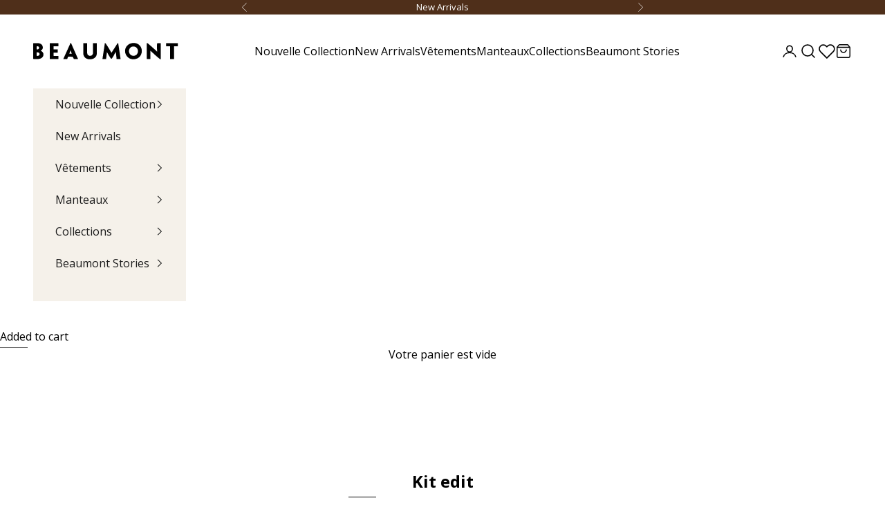

--- FILE ---
content_type: image/svg+xml
request_url: https://beaumont.eu/cdn/shop/files/Black.svg?v=1734016329&width=209
body_size: 778
content:
<svg xmlns="http://www.w3.org/2000/svg" fill="none" viewBox="0 0 209 24" height="24" width="209">
<g clip-path="url(#clip0_574_534)">
<path fill="black" d="M99.7176 23.5091L103.2 0.361791C103.908 0.243453 104.098 0.629792 104.456 1.10662C106.158 3.36375 108.008 6.61108 109.536 9.07878C110.627 10.8417 111.619 12.6742 112.683 14.4562L121.546 0.525376C121.788 0.351349 122.318 0.172102 122.391 0.574103L125.822 23.5073H120.079L119.033 13.5895C118.695 13.5147 118.699 13.694 118.558 13.8958C116.765 16.4784 115.538 19.9363 113.433 22.5188C113.053 22.9835 112.759 23.4151 112.07 23.074C111.76 22.9209 108.696 18.0098 108.276 17.2963L106.157 13.4138L104.937 23.5073H99.7158L99.7176 23.5091Z"></path>
<path fill="black" d="M135.627 3.73107C138.057 1.32603 141.984 -0.0522632 145.395 0.193114C161.091 1.31559 159.65 25.1833 142.964 23.8555C133.144 23.0741 128.647 10.6417 135.625 3.73281L135.627 3.73107ZM139.497 16.6195C140.516 17.7976 141.869 18.6678 143.477 18.8174C153.284 19.7276 153.303 4.38889 143.312 5.41217C138.103 5.94643 136.254 12.8657 139.496 16.6195H139.497Z"></path>
<path fill="black" d="M163.585 0.799024C163.599 0.717231 163.773 0.37962 163.877 0.353516L164.725 0.529282C168.837 4.07594 172.965 7.59302 176.903 11.3207C177.07 11.479 178.426 13.054 178.55 12.8921C178.577 12.4466 178.389 12.0359 178.37 11.5939C178.247 8.76944 178.054 3.81838 178.37 1.13664C178.4 0.882556 178.391 0.689387 178.64 0.536243H183.6V23.8558C182.952 23.9672 182.599 23.6922 182.126 23.3285C179.655 21.4299 176.908 18.9065 174.549 16.8095C172.598 15.0762 170.777 13.2036 168.807 11.4999V23.5077H163.848L163.587 23.2467V0.799024H163.585Z"></path>
<path fill="black" d="M77.6157 0.537598V14.1987C77.6157 14.5102 77.9272 16.2174 78.049 16.5498C78.9053 18.88 82.4885 19.5117 84.3906 18.1908C85.2781 17.5748 86.143 15.9529 86.143 14.8965V0.537598H91.5378V15.7649C91.5378 25.1067 76.4637 26.8469 72.964 19.1985C72.7273 18.6816 72.0469 16.4036 72.0469 15.9389V0.537598H77.6157Z"></path>
<path fill="black" d="M7.74418 0.537825C8.72917 0.654423 10.6087 1.31746 11.4388 1.89001C14.2737 3.84607 14.787 8.5065 11.9956 10.7062C11.7746 10.8802 10.4973 11.3658 10.7896 11.6738C14.6774 12.7388 15.9722 17.4671 13.5741 20.6379C10.6539 24.4978 4.66217 23.4832 0.435066 23.5093L0 23.2483V0.798865L0.26104 0.537825C2.62954 0.739696 5.43137 0.264603 7.74418 0.537825ZM5.04677 5.32355V9.32617C5.99173 9.97354 7.85208 9.34705 8.30629 8.23502C9.23385 5.96223 7.08114 4.2968 5.04677 5.32355ZM5.04677 13.9379V18.7236C6.03872 19.4458 8.402 18.6766 8.91538 17.5472C10.1266 14.8846 7.40135 13.4367 5.04677 13.9379Z"></path>
<path fill="black" d="M64.5642 23.5092H58.5603L56.9662 20.2306C55.0015 20.3524 52.633 19.973 50.7204 20.1923C50.4176 20.2271 50.3306 20.2045 50.1357 20.4777C49.6989 21.0885 49.3526 22.7592 48.9019 23.5075H43.333L53.8599 0L54.4011 0.174027L64.566 23.5092H64.5642ZM55.5149 15.8521C54.9371 14.4094 54.5455 12.8571 53.933 11.4301C53.8564 11.2508 53.8825 11.0054 53.6023 10.9793L52.0343 15.8521H55.5149Z"></path>
<path fill="black" d="M36.1977 5.06229H29.4106V9.58698H35.3275V14.0247L35.0665 14.2857H29.4106V18.7234L29.6717 18.9844H36.3717V23.5091H23.8418V0.537598H35.9366L36.1977 0.798638V5.06229Z"></path>
<path fill="black" d="M208.484 0.537598V5.06229H202.741V23.5091H197.172V5.32333L196.911 5.06229H191.255V0.537598H208.484Z"></path>
</g>
<defs>
<clipPath id="clip0_574_534">
<rect fill="white" height="24" width="208.484"></rect>
</clipPath>
</defs>
</svg>


--- FILE ---
content_type: application/javascript
request_url: https://static-utils.aov.ai/aov-util.min.js?v=1769869145019
body_size: 11720
content:
(()=>{"use strict";const e={DAWN:"Dawn",SENSE:"Sense",CRAFT:"Craft",REFRESH:"Refresh",STUDIO:"Studio",PUBLISHER:"Publisher",COLORBLOCK:"Colorblock",CRAVE:"Crave",ORIGIN:"Origin",SPOTLIGHT:"Spotlight",MINION:"Minion",SHRINE:"Shrine",SHRINE_PRO:"Shrine Pro",SHRINE_LITE:"Shrine Lite",BE_YOURS:"Be Yours",DISTRICT:"District",PRESTIGE:"Prestige",COMBINE:"Combine",ZALIFY:"Zalify",SYMMETRY:"Symmetry",BLOCKSHOP:"Blockshop",IMPACT:"Impact",WAREHOUSE:"Warehouse",FOCAL:"Focal",YUVA:"Yuva",PARALLAX:"Parallax",SHOPIWEB_PREMIUM:"Shopiweb Premium",BROADCAST:"Broadcast",IMPULSE:"Impulse",A_IMPULSE:"A Impulse",WOODSTOCK:"Woodstock",PALO_ALTO:"Palo Alto",CONCEPT:"Concept",DEBUTIFY:"Debutify",LOCAL:"Local",PRESTIGE_V10_2_0_O:"prestige-v10-2-0-O",VISION:"Vision",MOTION:"Motion",BIRKENSTOCK:"Birkenstock",KALLES:"Kalles",FLOW:"Flow",XTRA:"Xtra",JORDAN_LIBRARY:"Jordan's Library",SUMAMAO:"Sumamao",STORY_THEME:"Story Thème",MINIMOG_OS_2:"Minimog - OS 2.0",KRUUT_2020:"Kruut 2020",SHRINE_PRO_CAPS:"Shrine PRO",ELLA:"Ella",FASTOR:"Fastor",TURBO:"Turbo",BEAUTY:"Beauty",REFORMATION:"Reformation",GLOZIN:"Glozin",PIPELINE:"Pipeline",TOYO:"Toyo",SHRINE_LITE_CAPS:"Shrine LITE",ATLAS:"Atlas",BLUM:"Blum",ZENDROP:"Zendrop",STORY_THEME_2:"Story Theme",TRADE:"Trade",STILETTO:"Stiletto",ZEST:"Zest",ANHSTEINMMO_THEME:"AnhsteinMMO Theme",ECOMUS:"Ecomus",ANTHONY_WEBDEV:"@anthony.webdev",HORIZON:"Horizon",EURUS:"Eurus",LAUNCH_YOUR_STORE_BLOCKY:"LaunchYour.Store Blocky",NORTH:"North",SAVOR:"Savor",VESSEL:"Vessel",PITCH:"Pitch",DWELL:"Dwell",RITUAL:"Ritual",ATIELLER:"Atelier",TINKER:"Tinker",FABRIC:"Fabric",HERITAGE:"Heritage",HABITAT:"Habitat",DISTINCTIVE:"Distinctive",TASTE:"Taste",HIGHLEVEL_ECOM_BEAUTY:"HighLevel-eCom-Beauty",UMINO:"Umino",GECKO:"Gecko",STARTER:"2.0 Starter theme",ENTERPRISE:"Enterprise",PARADISE:"Paradise",AARAU:"Aarau",WONDER:"Wonder",ACENO_FASHION_HOME01:"aceno-fashion-home01",GALLERIA:"Galleria",SHOWTIME:"ShowTime",VIOLA:"Viola",REVIVE:"Revive",CANOPY:"Canopy",HYPER:"Hyper",APOLLO:"Apollo",BLUBOLT_THEME:"Blubolt Theme",ASCENT:"Ascent",AOLIE:"Aolie",SLEEK:"Sleek",HONGO:"Hongo",STRETCH:"Stretch",GLOOW:"Gloow",A_IMPACT:"A Impact",RISE:"Rise",SHRINE_PRO_R:"Shrine Pro®",SAVYO_X_VM_0_1:"Savyo x VM 0.1",CADIANT:"Cadiant",ROASELL:"Roasell",TINYBABIES:"Tinybabies",SHAPES:"Shapes",WHISK:"Whisk",MOLDING:"Molding",DROPMETA_SPEED:"DropmetaSPEED",SO_FRESH:"So Fresh",ADSCALIFY:"Adscalify",WILDENGROVE:"wildengrove",AURORA:"Aurora",FOLD_PREMIUM:"Fold Premium",AMBAZ:"Ambaz",LAMOUR_DU_SHOP:"Lamour du Shop",OTAKU_NA_VARA:"Otaku na Vara",SHELLA:"Shella",Release:"Release",PERSUVA:"Persuva",WPBINGO:"Wpbingo",PURITY:"Purity",OLIVIA:"Olivia",FORGE:"Forge",ECLIPSE:"Eclipse",REFINE:"Refine",SHRINE_THEME_3:"shrine-theme-3",BASELINE:"Baseline",ELEKTRIX:"Elektrix",ZENEX:"Zenex",MEGASTORE:"Megastore",MILANO:"Milano"},t=[e.IMPACT],r=[e.DAWN,e.FLOW,e.XTRA],a=[e.BE_YOURS,e.DISTRICT,e.COMBINE,e.BLOCKSHOP,e.SYMMETRY,e.WAREHOUSE,e.YUVA,e.PARALLAX,e.MINION,e.SHOPIWEB_PREMIUM,e.BROADCAST,e.WOODSTOCK,e.REFORMATION,e.GLOZIN],c=[e.HORIZON,e.SAVOR,e.VESSEL,e.PITCH,e.DWELL,e.RITUAL,e.ATIELLER,e.TINKER,e.FABRIC,e.HERITAGE],n=()=>!!window.refreshCart&&(window.refreshCart(),!0),o="icon",i="cartDrawer",l="cartLineItem",s="cartSubtotal",u="cartMini",m=(e,t)=>{(document.querySelectorAll(e)||[]).forEach(e=>{e.replaceWith(t.cloneNode(!0))})},d=()=>!!window.updateCartContents&&(window.updateCartContents(),!0),S=(e,t)=>{if(!e)return null;try{const r=(new DOMParser).parseFromString(e,"text/html").querySelector(`[id^="${t}-"]`);return r?r.id.replace(`${t}-`,""):null}catch{return null}},E=async()=>{if("function"!=typeof window.CustomEvent||"function"!=typeof document.dispatchEvent)return!1;const e=await fetch("/cart.js").then(e=>e.json());return document.dispatchEvent(new CustomEvent("theme:cart:change",{detail:{cart:e}})),document.dispatchEvent(new CustomEvent("theme:cart:reload")),!0},w=()=>!!window.SHTHelper?.forceUpdateCartStatus&&(window.SHTHelper.forceUpdateCartStatus(),!0),p="a[href='/cart']",h=".cart-section",b=".quick-cart__container",T=window.Shopify?.routes?.root,y="shopify-section-",I=()=>{const e=document.querySelector("cart-items-component");return e?.dataset?.sectionId||"header"},R=()=>{const e=Alpine.store("xMiniCart");if(e)return e.reLoad(),!0},C="#cartContent",f=".header__cart-count",A=(e,t=".shopify-section")=>{if(!e)return"";const r=(new DOMParser).parseFromString(e,"text/html").querySelector(t);return r?r.innerHTML:(console.warn(`Element with selector '${t}' not found in HTML`),"")},O=[{id:"cart-drawer",section:"cart-drawer",selector:"cart-drawer"},{id:"cart-icon-bubble",section:"cart-icon-bubble",selector:".shopify-section"}],L="#Cart-Drawer",_=".cart-count-bubble",M=(e,t)=>(new DOMParser).parseFromString(e[t],"text/html").querySelector("cart-drawer"===t?L:_),H=()=>!!window.blubolt?.cart?.getCartState&&(window.blubolt.cart.getCartState(),!0),q=()=>!!window?.Shopify?.getCart&&(window.Shopify.getCart(),!0),N=[{id:"cart-items",section:"cart-items",selector:".js-cart-contents"},{id:"cart-icon-bubble",section:"cart-icon-bubble",selector:".shopify-section"},{id:"cart-live-region-text",section:"cart-live-region-text",selector:".shopify-section"},{id:"cart-footer",section:"cart-footer",selector:".js-cart-footer-contents"},{id:"cart-drawer-icon-bubble",section:"cart-drawer-icon-bubble",selector:".shopify-section"}],D=e=>{if(e?.item_count)try{document.querySelectorAll(".cart-count").forEach(t=>t.innerHTML=t.classList.contains("cart-count-drawer")?`(${e.item_count})`:e.item_count);const t=document.querySelector("header-total-price");t&&t.updateTotal(e);const r=document.querySelector("free-ship-progress-bar");r&&r.init(e.items_subtotal_price)}catch(e){console.error("Error updating cart counters:",e)}},g=e=>new Promise(t=>setTimeout(t,e)),P=()=>(fetch("/cart.js").then(e=>e.json()).then(e=>{document.dispatchEvent(new CustomEvent("cart:changed",{detail:{cartData:e}}))}),!0),U="#Cart-Drawer",v=".cart-count-bubble",F=(e,t)=>(new DOMParser).parseFromString(e[t],"text/html").querySelector("cart-drawer"===t?U:v);function B(){return[T+"/cart"].includes(window.location.pathname)||window.location.pathname.includes("/cart")}const x={allSections:"main-cart-items,cart-live-region-text,cart-drawer,cart-icon-bubble",cartDrawer:"cart-drawer",cartItems:"main-cart-items",cartSubTotal:"cart-live-region-text",cartIcon:"cart-icon-bubble",cartDrawerReplaceElem:".drawer__inner",cartItemsReplaceElem:"#main-cart-items",cartSubtotalReplaceElem:".cart__footer .totals__total-value",cartIconReplaceElem:".cart-count-bubble"},Y={[e.DAWN]:x,[e.SENSE]:x,[e.CRAFT]:x,[e.REFRESH]:x,[e.STUDIO]:x,[e.PUBLISHER]:x,[e.COLORBLOCK]:x,[e.CRAVE]:x,[e.ORIGIN]:x,[e.SPOTLIGHT]:x,[e.MINION]:x,[e.SHRINE]:x,[e.SHRINE_PRO]:x,[e.SHRINE_LITE]:x,[e.JORDAN_LIBRARY]:x,[e.BEAUTY]:x,[e.ROASELL]:x,[e.OTAKU_NA_VARA]:x,[e.BE_YOURS]:{allSections:"mini-cart,cart-icon-bubble,main-cart-items,cart-live-region-text",cartDrawer:"mini-cart",cartItems:"main-cart-items",cartSubTotal:"cart-live-region-text",cartIcon:"cart-icon-bubble",cartDrawerReplaceElem:"form#cart",cartItemsReplaceElem:"#main-cart-items",cartSubtotalReplaceElem:".cart__footer .totals__subtotal-value",cartIconReplaceElem:"#cart-icon-bubble"},[e.DISTRICT]:{allSections:"cart-button,main-cart-items",cartDrawer:null,cartItems:"main-cart-items",cartSubTotal:"cart-button",cartIcon:"cart-button",cartDrawerReplaceElem:null,cartItemsReplaceElem:"form.cart-items__form",cartSubtotalReplaceElem:".subtotal .subtotal__price",cartIconReplaceElem:"#cart-button"},[e.PRESTIGE]:{allSections:"cart-drawer,main-cart,mini-cart",cartDrawer:"cart-drawer",cartItems:"main-cart",cartMini:"mini-cart",cartSubTotal:null,cartIcon:null,cartDrawerReplaceElem:"cart-drawer#cart-drawer",cartMiniReplaceElem:"#sidebar-cart",cartItemsReplaceElem:".shopify-section--main-cart",cartSubtotalReplaceElem:null,cartIconReplaceElem:null},[e.COMBINE]:{allSections:"header,main-cart,helper-cart",cartDrawer:"helper-cart",cartItems:"helper-cart",cartSubTotal:null,cartIcon:"header",cartDrawerReplaceElem:"#AjaxCartForm",cartItemsReplaceElem:"cart-form#AjaxCartForm",cartSubtotalReplaceElem:null,cartIconReplaceElem:".icon-button__label"},[e.PARALLAX]:{allSections:"cart-template,header",cartDrawer:"header",cartItems:"cart-template",cartSubTotal:null,cartIcon:"header",cartDrawerReplaceElem:"#cart ul",cartItemsReplaceElem:".shopify-section--cart-template",cartSubtotalReplaceElem:null,cartIconReplaceElem:"li.cart"},[e.ZALIFY]:{allSections:"main-cart,mini-cart,header",cartDrawer:"mini-cart",cartItems:"main-cart",cartSubTotal:null,cartIcon:"header",cartDrawerReplaceElem:".shopify-section--mini-cart",cartItemsReplaceElem:".shopify-section--main-cart",cartSubtotalReplaceElem:null,cartIconReplaceElem:"cart-count"},[e.SYMMETRY]:{allSections:"cart-drawer,main-cart,header",cartDrawer:"cart-drawer",cartItems:"main-cart",cartSubTotal:null,cartIcon:"header",cartDrawerReplaceElem:"cart-form",cartItemsReplaceElem:".page-section-spacing",cartSubtotalReplaceElem:null,cartIconReplaceElem:".cart-link__count"},[e.BLOCKSHOP]:{allSections:"cart-desktop,cart-drawer,cart,header",cartDrawer:"cart-drawer",cartItems:"cart",cartSubTotal:null,cartIcon:"header",cartDrawerReplaceElem:".cart--root",cartItemsReplaceElem:".section--cart",cartSubtotalReplaceElem:null,cartIconReplaceElem:"a.header--cart"},[e.IMPACT]:{allSections:"main-cart,cart-drawer,header",cartDrawer:"cart-drawer",cartItems:"main-cart",cartSubTotal:"cart-drawer",cartIcon:"header",cartDrawerReplaceElem:"cart-drawer",cartItemsReplaceElem:".shopify-section--main-cart .cart-order__summary",cartSubtotalReplaceElem:".cart-form__totals",cartIconReplaceElem:".header__cart-count"},[e.WAREHOUSE]:{allSections:"header,mini-cart,main-cart",cartDrawer:"header",cartItems:"main-cart",cartSubTotal:null,cartIcon:"header",cartDrawerReplaceElem:".mini-cart",cartItemsReplaceElem:'section[data-section-type="cart"]',cartSubtotalReplaceElem:null,cartIconReplaceElem:".header__cart-count"},[e.FOCAL]:{allSections:"main-cart,mini-cart,header",cartDrawer:"mini-cart",cartItems:"main-cart",cartSubTotal:null,cartIcon:"header",cartDrawerReplaceElem:".shopify-section--mini-cart",cartItemsReplaceElem:"section .container--medium",cartSubtotalReplaceElem:null,cartIconReplaceElem:".header__linklist .header__cart-count"},[e.YUVA]:{allSections:"main-cart,header",cartDrawer:"main-cart",cartItems:"main-cart",cartSubTotal:null,cartIcon:"header",cartDrawerReplaceElem:"body",cartItemsReplaceElem:".cart-section",cartSubtotalReplaceElem:null,cartIconReplaceElem:".cartCount"},[e.SHOPWEB_PREMIUM]:{allSections:"template-cart",cartDrawer:"template-cart",cartItems:"template-cart",cartSubTotal:null,cartIcon:null,cartDrawerReplaceElem:"ul.product-listing",cartItemsReplaceElem:"#cart",cartSubtotalReplaceElem:null,cartIconReplaceElem:null},[e.BROADCAST]:{allSections:"cart-drawer,cart,header",cartDrawer:"cart-drawer",cartItems:"cart",cartSubTotal:null,cartIcon:"header",cartDrawerReplaceElem:"#cart-drawer cart-items",cartItemsReplaceElem:"#cartForm",cartSubtotalReplaceElem:null,cartIconReplaceElem:".header__cart__status__holder cart-count"},[e.IMPULSE]:{allSections:"main-cart,header",cartDrawer:"main-cart",cartItems:"main-cart",cartSubTotal:null,cartIcon:"header",cartDrawerReplaceElem:"div[data-products]",cartItemsReplaceElem:"#CartPageForm",cartSubtotalReplaceElem:null,cartIconReplaceElem:".cart-link"},[e.WOODSTOCK]:{allSections:"cart-drawer,cart-icon-bubble"},[e.PALO_ALTO]:{allSections:"api-cart-items,cart",cartDrawer:"cart",cartItems:"cart",cartSubTotal:null,cartIcon:null,cartDrawerReplaceElem:"#cart-drawer",cartItemsReplaceElem:".wrapper form[data-cart-form]",cartSubtotalReplaceElem:null,cartIconReplaceElem:null},[e.PRESTIGE_V10_2_0_O]:{allSections:"cart-drawer,main-cart",cartDrawer:null,cartItems:"main-cart",cartSubTotal:null,cartIcon:null,cartDrawerReplaceElem:"cart-drawer#cart-drawer",cartItemsReplaceElem:".shopify-section--main-cart",cartSubtotalReplaceElem:null,cartIconReplaceElem:null},[e.BIRKENSTOCK]:{allSections:"main-cart-items,cart-notification-product,cart-icon-bubble,header",cartDrawer:"header",cartItems:"main-cart-items",cartSubTotal:null,cartIcon:"cart-icon-bubble",cartDrawerReplaceElem:"#cart-notification .mini-cart-content",cartItemsReplaceElem:"#main-cart-items",cartSubtotalReplaceElem:null,cartIconReplaceElem:".cart-count-bubble"},[e.FLOW]:{allSections:"cart-drawer,template--cart,header",cartDrawer:"cart-drawer",cartItems:"template--cart",cartSubTotal:null,cartIcon:"header",cartDrawerReplaceElem:"cart-drawer .global-drawer__content",cartItemsReplaceElem:".wrapper-spacing--v--template .width--content",cartSubtotalReplaceElem:null,cartIconReplaceElem:".cart-item-count-bubble.cart-item-count-header.cart-item-count-header--quantity"},[e.XTRA]:{allSections:"side-cart,main-cart",cartIcon:null,cartDrawer:"side-cart",cartItems:"main-cart",cartSubTotal:null,cartIconReplaceElem:null,cartDrawerReplaceElem:"#cart",cartSubtotalReplaceElem:null,cartItemsReplaceElem:"#content"},[e.SUMAMAO]:{allSections:"main-cart,cart-drawer,header-inline",cartIcon:"header-inline",cartDrawer:"cart-drawer",cartItems:"main-cart",cartSubTotal:null,cartIconReplaceElem:"hdt-cart-count",cartDrawerReplaceElem:"hdt-cart-drawer",cartItemsReplaceElem:"#hdt-page-cart",cartSubtotalReplaceElem:null},[e.SHRINE_PRO_CAPS]:{allSections:"main-cart-items,cart-live-region-text,cart-drawer,cart-icon-bubble",cartDrawer:"cart-drawer",cartItems:"main-cart-items",cartSubTotal:"cart-live-region-text",cartIcon:"cart-icon-bubble",cartDrawerReplaceElem:".drawer__inner",cartItemsReplaceElem:"#main-cart-items",cartSubtotalReplaceElem:".cart__footer .totals__total-value",cartIconReplaceElem:".cart-count-bubble"},[e.TURBO]:{allSections:"header,cart-template",cartIcon:"header",cartIconReplaceElem:".cart-container .cart_count",cartItems:"cart-template",cartItemsReplaceElem:"section .container.content"},[e.REFORMATION]:{allSections:"cart-drawer,cart-bubble",cartDrawer:"cart-drawer",cartIcon:"cart-bubble",cartDrawerReplaceElem:"#Cart-Drawer",cartIconReplaceElem:"#cart-drawer-toggle"},[e.GLOZIN]:{allSections:"minicart-form,header",cartIcon:"header",cartDrawer:"minicart-form",cartIconReplaceElem:"#header__minicart .cart-count",cartDrawerReplaceElem:".minicart__wrapper"},[e.TOYO]:{allSections:"cart-drawer,cart-icon-bubble,cart-icon-bubble-sticky"},[e.SHRINE_LITE_CAPS]:{allSections:"cart-drawer,cart-icon-bubble"},[e.SHRINE_PRO_R]:{allSections:"main-cart-items,cart-live-region-text,cart-drawer,cart-icon-bubble"},[e.MINIMOG_OS_2]:{allSections:"cart-drawer"},[e.ATLAS]:{allSections:"cart-drawer,cart-icon-bubble"},[e.ZENDROP]:{allSections:"cart-drawer,cart-icon-bubble"},[e.STORY_THEME_2]:{allSections:"cart-drawer,cart-icon-bubble"},[e.TRADE]:{allSections:"cart-drawer,cart-icon-bubble"},[e.STILETTO]:{allSections:"header,main-cart,quick-cart"},[e.ZEST]:{allSections:"cart-drawer,header"},[e.ANHSTEINMMO_THEME]:{allSections:"cart-drawer,cart-icon-bubble"},[e.ANTHONY_WEBDEV]:{allSections:"cart-icon-bubble,mobile-cart-icon-bubble,mini-cart"},[e.LAUNCH_YOUR_STORE_BLOCKY]:{allSections:"cart-drawer,cart-icon-bubble"},[e.NORTH]:{allSections:"cart-bubble,cart-side,main-cart",cartDrawer:"cart-side",cartDrawerReplaceElem:"#side-cart .side-panel-content",cartItems:"main-cart",cartItemsReplaceElem:".thb-cart-form-container",cartIcon:"cart-bubble",cartIconReplaceElem:".float_count"},[e.HABITAT]:{allSections:"main-cart,cart-drawer,cart-bubble"},[e.DISTINCTIVE]:{allSections:"main-cart,cart-drawer,cart-bubble"},[e.TASTE]:{allSections:"cart-drawer,cart-icon-bubble"},[e.HIGHLEVEL_ECOM_BEAUTY]:{allSections:"cart-drawer,cart-icon-bubble"},[e.UMINO]:{allSections:"form-mini-cart"},[e.STARTER]:{allSections:"cart-content,header-link-cart"},[e.ENTERPRISE]:{allSections:"cart-drawer,cart-icon-bubble"},[e.PARADISE]:{allSections:"cart-drawer,cart-icon-bubble"},[e.WONDER]:{allSections:"cart-drawer,cart-icon-bubble"},[e.SHOWTIME]:{allSections:"g_cart-drawer"},[e.VIOLA]:{allSections:"cart-drawer,cart-icon-bubble"},[e.REVIVE]:{allSections:"cart-drawer,cart-icon-bubble"},[e.APOLLO]:{allSections:"cart-drawer,cart-icon-bubble,main-cart-items,cart-icon-bubble-pc"},[e.ASCENT]:{allSections:"cart-drawer,cart-icon-bubble"},[e.GLOOW]:{allSections:"cart-drawer,cart-icon-bubble"},[e.SAVYO_X_VM_0_1]:{allSections:"minicart-form"},[e.CADIANT]:{allSections:"cart-template"},[e.WHISK]:{allSections:"cart-items,cart-icon-bubble,cart-live-region-text,cart-footer,cart-drawer-icon-bubble"},[e.SO_FRESH]:{allSections:"mini-cart,header"},[e.ADSCALIFY]:{allSections:"minicart-form"},[e.AMBAZ]:{allSections:"mini-cart-drawer,cart-notification-count"},[e.LAMOUR_DU_SHOP]:{allSections:"cart-drawer,cart-icon-bubble"},[e.Release]:{allSections:"cart-drawer,cart-counter"},[e.PERSUVA]:{allSections:"cart-icon-bubble"},[e.OLIVIA]:{allSections:"cart-drawer,cart-icon-bubble"},[e.REFINE]:{allSections:"cart-drawer,cart-icon-bubble"},[e.SHRINE_THEME_3]:{allSections:"dm-cart-drawer,dm-cart-icon-bubble"},[e.ZENEX]:{allSections:"cart-drawer,cart-icon-bubble"},[e.MEGASTORE]:{allSections:"cart-drawer,cart-icon-bubble"},[e.DEBUTIFY]:{allSections:"cart-drawer,cart-icon-bubble"},[e.MILANO]:{allSections:"minicart-form"},[e.RISE]:{allSections:"cart-drawer,cart-icon-bubble"}},V=t=>{const{themeName:r}=t;switch(r){case e.COMBINE:return(({type:e,newHtmlDOM:t})=>{if(e===i){const e=t.querySelector("#AjaxCartSubtotal"),r=document.querySelector("#AjaxCartSubtotal");r&&e&&(r.innerHTML=e.innerHTML);const a=t.querySelector("#AjaxCartForm .cart__count"),c=document.querySelector("#site-cart-sidebar [data-header-cart-count]");c&&a&&(c.innerHTML=a.innerHTML)}return!1})(t);case e.SYMMETRY:return(({type:e,newNode:t})=>(e===i&&t.querySelectorAll(".cart-item__column.cart-item__image a").forEach(e=>{const t=e.querySelector("img"),r=e.querySelector("noscript");if(r){const e=r.innerHTML.trim(),a=document.createElement("div");a.innerHTML=e;const c=a.querySelector("img");if(c){const e=c.getAttribute("src");t.setAttribute("src",e)}}}),!1))(t);case e.BLOCKSHOP:return(({type:e,newNode:t})=>{if(e===o){const e=t.getAttribute("data-cart-count");return document.querySelector("a.header--cart").setAttribute("data-cart-count",e),!0}return e===l&&t.querySelectorAll(".cart--item").forEach(e=>{e.style.opacity="1",e.style.visibility="visible"}),e===i&&t.querySelectorAll(".cart--item").length&&document.querySelector(".layout--viewport")?.setAttribute("data-cart-empty",!1),!1})(t);case e.DISTRICT:return(({type:e,newNode:t,currentNode:r})=>{if(e===o){const e=t.innerHTML;return r.innerHTML=e,!0}return!1})(t);case e.YUVA:return(({type:e,currentNode:t})=>e===i&&(t.classList.contains("side_Drawer_open")&&t.classList.remove("side_Drawer_open"),!0))(t);case e.PARALLAX:return(({type:e,newNode:t})=>(e===i&&(t.classList.add("mm-listview"),t.querySelectorAll("li").forEach(e=>{e.classList.add("mm-listitem");const t=e.querySelector("a");t&&t.classList.add("mm-listitem__text")})),!1))(t);case e.MINION:return(({type:e,targetCurrentElem:t,newNode:r})=>e===o&&(m(t,r),!0))(t);case e.BROADCAST:return(({type:e,targetCurrentElem:t,currentNode:r,newNode:a})=>{if(e===o)return m(t,a),!0;if(e===i){const e=a.querySelector("cart-count");if(e&&(document.querySelectorAll("cart-count")||[]).forEach(t=>{t.replaceWith(e.cloneNode(!0))}),a.classList.contains("is-empty")){const e=document.querySelector("cart-drawer");return void(e&&e.classList.add("is-empty"))}{const e=document.querySelector("cart-drawer");e&&e.classList.contains("is-empty")&&e.classList.remove("is-empty")}const t=a.querySelector(".cart__total__price");if(t){const e=document.querySelector(".cart__total__price");e&&e.replaceWith(t)}const c=a.querySelector("cart-items");c.querySelectorAll(".cart__item").forEach(e=>{e.classList.add("is-animated")}),r.replaceWith(c);const n=document.querySelector(".free-shipping__progress-bar");if(n){const e=n.getAttribute("max")||"100";n.setAttribute("value",e)}return!0}return!1})(t);case e.DAWN:return(({type:e,newNode:t,newHtmlDOM:r})=>{if(e===i){const e=t.querySelector("cart-drawer-items");if(e&&e.classList.contains("is-empty"))return!1;const r=t.querySelector(".cart-recommendations-wrapper");r&&(r.style.display="block")}if(e===o){if(r.querySelector(".cart-count-bubble"))return!1;const e=r.querySelector(".icon.icon-cart");e&&m(".header__icon.header__icon--cart .icon.icon-cart",e)}return!1})(t);case e.PALO_ALTO:return(({type:e,newNode:t,currentNode:r})=>{if(e===i){window.cart?.getCart&&window.cart.getCart();const e=document.querySelector("cart-element[data-cart-drawer]");return e&&e?.getCart&&(e.openCartDrawer(),e.getCart()),!0}if(e===l){const e=t.querySelector(".cart__content"),a=t.querySelector(".cart__aside"),c=t.querySelector(".cart__items"),n=t.querySelectorAll(".cart__item");return e&&e.classList.add("aos-animate"),a&&a.classList.add("aos-animate"),c&&c.classList.add("aos-animate"),n.forEach(e=>{e.classList.add("aos-animate")}),r.replaceWith(t),"function"==typeof window.Shopify?.theme?.sections?.registered?.["cart-template"]?.callStack?.onLoad?.[0]&&window.Shopify.theme.sections.registered["cart-template"].callStack.onLoad[0](),!0}return!1})(t);case e.BIRKENSTOCK:return(({type:e,targetCurrentElem:t,newNode:r})=>e===o&&(m(t,r),!0))(t);case e.PRESTIGE:return(({type:e,newNode:t,currentNode:r})=>{if(e===u&&t)return r.innerHTML=t.innerHTML,!0;if(e===i&&t){r.innerHTML=t.innerHTML;const e=document.querySelector("cart-dot");return e&&e.classList.add("is-visible"),!0}return!1})(t);case e.XTRA:return(({type:e,dataToParse:t})=>{if(!window.ajaxCart)return window.location.reload();if(e===i&&window.ajaxCart.load({sections:{"side-cart":t}}),e===l){if(!window.cartPageContainer)return window.location.reload();window.cartPageContainer.innerHTML=newNode.innerHTML,window.ajaxCart.init()}return!0})(t);case e.BE_YOURS:return(({type:e,newNode:t,currentNode:r})=>e===o&&(r.innerHTML=t.innerHTML,!0))(t);case e.SUMAMAO:return(({type:e,newNode:t,currentNode:r})=>{const a=document.querySelector("hdt-loading-bar");return a&&(a.style.transform=""),e===i&&(r.innerHTML=t.innerHTML),!1})(t);case e.TURBO:return(({type:e,targetCurrentElem:t,newNode:r})=>e===o&&(m(t,r),!0))(t);case e.REFORMATION:return(({type:e,newNode:t,currentNode:r})=>{if(e===i&&t)return r.innerHTML=t.innerHTML,!0;if(e===o&&t){const e=t.querySelector(".thb-item-count"),a=r.querySelector(".thb-item-count");if(e&&a)return a.innerText=e.innerText,!0}return!1})(t);case e.GLOZIN:return(({type:e,newNode:t,currentNode:r})=>{if(e===i&&t&&r)try{const e=r.querySelector("free-ship-progress-bar"),a=r.querySelector("#minicart-form"),c=t.querySelector("free-ship-progress-bar"),n=t.querySelector("#minicart-form");let o=!1;if(e&&c&&(e.replaceWith(c),o=!0),a&&n){a.replaceWith(n);const e=r.querySelectorAll("#minicart .items .cart-item")?.length,t=r.querySelector(".minicart__wrapper .minicart__header .minicart-heading .cart-count");t&&(t.innerText=`(${e})`),o=!0}return o}catch(e){return!1}if(e===o&&t){const e=r.querySelector(".cart-count"),a=t.querySelector(".cart-count");if(a&&e)return e.innerText=a.innerText,!0}return!1})(t);case e.WAREHOUSE:return(({type:e,newNode:t,currentNode:r})=>!!(t&&r&&[i,o].includes(e))&&(r.innerHTML=t.innerHTML,!0))(t);case e.ROASELL:return(()=>{const e=document.querySelector("cart-drawer");e&&e.open()})();default:return!1}};const W=({type:r,dataToParse:c,targetCurrentElem:n,themeName:u=""})=>{try{const m=(new DOMParser).parseFromString(c,"text/html");let d,S,E=(({themeName:t,type:r,targetCurrentElem:a})=>{if(t===e.IMPACT&&r===s)return".h-stack.gap-4.justify-between";if(t===e.DISTRICT){if(r===o)return"#shopify-section-cart-button";if(r===s)return".cart-button__total.money"}return t===e.IMPULSE&&r===i?"#CartPageForm":t===e.BROADCAST&&r===i?"#cart-drawer":t===e.BE_YOURS&&r===o?"#shopify-section-cart-icon-bubble":t===e.XTRA&&r===l?"#shopify-section-main-cart":r===s?"#shopify-section-cart-live-region-text":t===e.GLOZIN&&r===i?"#shopify-section-minicart-form":a})({themeName:u,type:r,targetCurrentElem:n});const w=r===s,p=r===o;if(S=m.querySelector(E),(e=>{const{type:t}=e,r=document.querySelector(".drawer");if(!r||t!==i)return;const a=r.classList.contains("is-empty");a||!(({dataToParse:e,newNode:t})=>!!e.includes("Continue shopping")||!!t?.querySelector(".cart__empty-text"))(e)?a&&r.classList.remove("is-empty"):r.classList.add("is-empty")})({dataToParse:c,type:r,newNode:S}),p&&!a.includes(u)){const e=document.querySelectorAll(n);if(d=Array.from(e).find(e=>e.parentElement?.matches('a[href*="/cart"]')),!d){const e=document.querySelector("#cart-icon-bubble"),t=m.querySelector("#shopify-section-cart-icon-bubble");e&&t&&(document.querySelector("#cart-icon-bubble").innerHTML=t.innerHTML)}}else d=document.querySelector(n);if(!d)return;if(S||(S=document.createElement("div")),w&&!t.includes(u))return d.innerHTML=((e="",t="")=>{if(!e&&window.AVADA_CART?.total_price&&(e=window.AVADA_CART.total_price),!e||!t)return"";const r=e.match(/\d+[\.,]?\d*/)?.[0];return t.replace(/\d+[\.,]?\d*/,r)})(S.innerHTML,d.innerHTML);if(V({themeName:u,type:r,newNode:S,newHtmlDOM:m,currentNode:d,targetCurrentElem:n,dataToParse:c}))return;return d.replaceWith(S)}catch(e){return void console.error("Error in replaceNewHtmlNode",e)}};const j="amp",G="rebuy",K="upcart",k="vanga",Z="monster",X={[G]:()=>window.Rebuy?.SmartCart?.show?(window.Rebuy?.SmartCart?.show(),!0):!!window?.Rebuy?.SmartCart?.initializeSmartCartExperiments()&&(window?.Rebuy?.SmartCart?.initializeSmartCartExperiments(),!0),[j]:()=>{window?.SLIDECART_UPDATE(),window?.SLIDECART_OPEN()},[K]:()=>{window?.upcartRefreshCart()},[k]:()=>window?.Vanga?.refresh(),[Z]:()=>window?.monster_refresh()};window.aovUtils={refreshCartForTheme:(t,r)=>{const a=B(),o=e=>e()||window.location.reload();return c.includes(t)?o(()=>(e=>{const t=I();if(!t)return!1;const r=(new DOMParser).parseFromString(e[t],"text/html");if("header"===t){const e=r.querySelector("cart-icon"),t=document.querySelector("cart-icon");return!(!e||!t||(t.innerHTML=e.innerHTML,0))}const a="#"+y+t+" cart-items-component",c="[ref='cartBubble']",n=document.querySelector(a),o=r?.querySelector(a);if(!o||!n)return!1;n.innerHTML=o.innerHTML;const i=r.querySelector(c);return m(c,i),r.querySelector("cart-icon").classList.contains(".header-actions__cart-icon--has-cart")||document.querySelector("cart-icon").classList.remove("header-actions__cart-icon--has-cart"),!0})(r)):window?.monster_refresh?window?.monster_refresh():(()=>{switch(t){case e.DEBUTIFY:return o(()=>((e,t)=>{if(window.theme?.ajaxCart?.update)return window.theme.ajaxCart.update(),!0;if(window?.timber?.drawersInit)return window.timber.drawersInit(),!0;const r=document.querySelector("cart-drawer");if(r&&r.renderContents&&t){const e=r.querySelector(".drawer__inner-empty");return e&&e.remove(),r.renderContents({sections:t,id:123123}),!0}return!1})(0,r));case e.LOCAL:return o(n);case e.VISION:return o(()=>(e=>{e&&"undefined"!=typeof Cart&&(new Cart).refresh();const t=document.querySelector("#Cart-Drawer");return!!t?.refresh&&(t.refresh(),!0)})(a));case e.MOTION:return o(()=>(e=>{const t=e?"CartPageForm":"CartDrawer";if(!e&&theme?.CartDrawer&&new theme.CartDrawer,window.cartFormMotion?.typeCart===t)return window.cartFormMotion.cartForm.buildCart(),!0;const r=document.getElementById(t);if(r){const e=new theme.CartForm(r);if(e?.buildCart)return e.buildCart(),window.cartFormMotion={cartForm:e,typeCart:t},!0}return!1})(a));case e.KALLES:return o(()=>(()=>{try{return window.T4SThemeSP?.Cart?.getToFetch?(window.T4SThemeSP.Cart.getToFetch(),!0):window?.geckoShopify?.onCartUpdate?(geckoShopify.onCartUpdate(1,1),!0):(document.dispatchEvent(new CustomEvent("cart:reload")),!0)}catch(e){return console.error("🚀 ~ kallesTheme ~ error:",e),!1}})());case e.SHOPIWEB_PREMIUM:return o(d);case e.STORY_THEME:return o(()=>(e=>!(e||!window?.ajaxCart?.load||(window.ajaxCart.load(),0)))(a));case e.MINIMOG_OS_2:return o(()=>((e,t)=>{const r=document.querySelector("m-cart-drawer");if(!r)return!1;if(t&&r.renderContents)return r.renderContents({sections:t}),r.onCartDrawerUpdate(!0),!0;if(r.onCartRefresh)return r.onCartRefresh({detail:{open:!0}}),!0;const a=document.querySelector("m-cart-items");return a&&a.onCartRefresh?(a.onCartRefresh({detail:{open:!1}}),!0):!!window.Shopify?.onCartUpdate&&(window.Shopify.onCartUpdate(),!0)})(0,r));case e.KRUUT_2020:return o(()=>(e=>!(e||!window.ajaxCart?.load||(window.ajaxCart.load(),0)))(a));case e.ELLA:return o(()=>(e=>!e&&(fetch("/cart.js").then(e=>e.json()).then(e=>!(!e?.token||(window?.sharedFunctions?.updateSidebarCart?(window.sharedFunctions.updateSidebarCart(e),0):!window?.halo?.updatePopupCart||!window?.halo?.updateSidebarCart||(window.halo.updatePopupCart(e,1),window.halo.updateSidebarCart(e),0)))).catch(e=>(console.error("Error fetching cart:",e),!1)),!0))(a));case e.FASTOR:return o(()=>(e=>!(e&&!window.Fastor.updateCart||(window.Fastor.updateCart(),0)))(a));case e.PIPELINE:return o(E);case e.TOYO:return o(()=>((e,t)=>{const r=document.querySelector("cart-drawer");return!(!r||e||(r.renderContents({sections:t}),0))})(a,r));case e.SHRINE_PRO_R:case e.SHRINE_LITE_CAPS:return o(()=>((e,t)=>{const r=document.querySelector("cart-drawer");return!(!r||e||(r?.renderContents({sections:t}),0))})(a,r));case e.ATLAS:return o(()=>((e,t)=>{if(t){const r=document.querySelector("cart-drawer");return!(!r||e||(r?.renderContents({sections:t}),r?.classList?.remove("is-empty"),0))}return!1})(a,r));case e.BLUM:return o(w);case e.ZENDROP:return o(()=>((e,t)=>{if(t){const r=document.querySelector("cart-drawer");if(!r||e)return!1;r?.renderContents({sections:t});const a=document.querySelector("#cart-icon-bubble"),c=(new DOMParser).parseFromString(t["cart-icon-bubble"],"text/html");return a.innerHTML=c.querySelector(".shopify-section").innerHTML,!0}return!1})(a,r));case e.STORY_THEME_2:return o(()=>((e,t)=>{if(t){const r=document.querySelector("cart-drawer"),a=document.querySelector("#cart-icon-bubble");if(!r||e)return!1;const c=new DOMParser,n=c.parseFromString(t["cart-drawer"],"text/html"),o=c.parseFromString(t["cart-icon-bubble"],"text/html");return r.innerHTML=n.querySelector("cart-drawer").innerHTML,a.innerHTML=o.querySelector("#shopify-section-cart-icon-bubble").innerHTML,r.classList.remove("is-empty"),!0}return!1})(a,r));case e.TRADE:return o(()=>((e,t)=>{if(t){const r=document.querySelector("cart-drawer");r&&r?.renderContents({sections:t});const a=document.querySelector("#cart-icon-bubble");if(a){const e=(new DOMParser).parseFromString(t["cart-icon-bubble"],"text/html");a.innerHTML=e.querySelector(".shopify-section").innerHTML}if(e){const e=document.querySelector("cart-items");e&&e.onCartUpdate&&e.onCartUpdate()}return!0}return!1})(a,r));case e.STILETTO:return o(()=>(e=>{if(e){const t=document.querySelector(p),r=new DOMParser,a=r.parseFromString(e.header,"text/html"),c=r.parseFromString(e["main-cart"],"text/html"),n=document.querySelector(h);n&&(n.innerHTML=c.querySelector(h).innerHTML),t.innerHTML=a.querySelector(p).innerHTML;const o=r.parseFromString(e["quick-cart"],"text/html"),i=document.querySelector(b);return i&&(i.innerHTML=o.querySelector(b).innerHTML),!0}return!1})(r));case e.ZEST:return o(()=>((e,t)=>{if(t){const r=document.querySelector("cart-drawer");if(!r||e)return!1;r?.renderContents({sections:t});const a=document.querySelector(".cart-link--icon"),c=new DOMParser,n=c.parseFromString(t.header,"text/html"),o=c.parseFromString(t["cart-drawer"],"text/html");return a.innerHTML=n.querySelector(".cart-link--icon").innerHTML,document.querySelector(".f-drawer__header").innerHTML=o.querySelector(".f-drawer__header").innerHTML,!0}return!1})(a,r));case e.CONCEPT:return o(()=>(e=>{const t=document.querySelector("cart-items"),r=document.querySelector("cart-count");return!(!t?.onCartUpdate||!r?.onCartUpdate||(window.fetch("/cart.js").then(e=>e.json()).then(a=>{const c={cart:{...a,sections:e}};t.onCartUpdate(c),r.onCartUpdate(c)}),0))})(r));case e.WOODSTOCK:return o(()=>((e,t)=>{if(e)return!1;const r=document.querySelector("cart-drawer");if(r?.renderContents)return r.renderContents({sections:t}),r.classList.remove("is-empty"),!0;const a=document.querySelector("cart-notification");if(!a?.renderContents)return!1;const c=S(t?.["cart-notification-product"],"cart-notification-product");return a.renderContents({sections:t,key:c}),!0})(a,r));case e.ANHSTEINMMO_THEME:return o(()=>((e,t)=>{if(!e){const e=document.querySelector("cart-drawer");return!!e?.renderContents&&(e.renderContents({sections:t}),!0)}return!1})(a,r));case e.ECOMUS:return o(()=>((e,t)=>{if(!document.dispatchEvent(new CustomEvent("cart:refresh")))return!1;if(document.querySelector("hdt-cart-drawer"))return document.dispatchEvent(new CustomEvent("cart:refresh"));if(!e)return!1;const r=document.querySelector("#MainContent .hdt-section-main-cart");if(!r?.id)return!1;const a=r.id.replace(y,"");try{const e=(new DOMParser).parseFromString(t[a],"text/html").querySelector(`#${y}${a}`);return!!e&&(r.innerHTML=e.innerHTML,!0)}catch(e){return console.error("Error updating cart content:",e),!1}})(a,r));case e.ANTHONY_WEBDEV:return o(()=>((e,t)=>{if(!e){const e=document.querySelector("mini-cart");return!!e?.renderContents&&(e.renderContents({sections:t}),!0)}return!1})(a,r));case e.EURUS:return o(R);case e.LAUNCH_YOUR_STORE_BLOCKY:return o(()=>((e,t)=>{if(e)return!1;const r=document.querySelector("cart-drawer");return!!r?.renderContents&&(r.renderContents({sections:t}),!0)})(a,r));case e.HABITAT:case e.DISTINCTIVE:return o(()=>(e=>{const t=document.querySelector("product-card");return!(!t||!t.renderContents||(t.renderContents({sections:e}),0))})(r));case e.TASTE:return o(()=>((e,t)=>{if(e)return!1;const r=document.querySelector("cart-drawer");if(r?.renderContents)return r.renderContents({sections:t}),!0;const a=document.querySelector("cart-notification");if(!a?.renderContents)return!1;const c=S(t?.["cart-notification-product"],"cart-notification-product");return!!c&&(a.renderContents({sections:t,key:c}),!0)})(a,r));case e.HIGHLEVEL_ECOM_BEAUTY:return o(()=>((e,t)=>{if(e)return!1;const r=document.querySelector("cart-drawer");return!!r?.renderContents&&(r.renderContents({sections:t}),!0)})(a,r));case e.UMINO:return o(()=>((e,t)=>{if(t){const r=document.querySelector("#form-mini-cart");if(!r||e)return!1;const a=t["form-mini-cart"];if(a){const e=(new DOMParser).parseFromString(a,"text/html").getElementById("form-mini-cart");e&&(e.querySelectorAll(".bls-minicart-product__image .bls__responsive-image").forEach(e=>e.classList.remove("bls-loading-image")),r.innerHTML=e.innerHTML)}return fetch("/cart.json").then(e=>e.json()).then(e=>{document.querySelectorAll(".cart-count").forEach(t=>{t.innerHTML=e.item_count}),document.querySelector("header-total-price")&&document.querySelector("header-total-price").updateTotal(e)}).catch(e=>{throw e}),!0}return!1})(a,r));case e.GECKO:return o(()=>!!window.T4SThemeSP?.Cart?.getToFetch&&(window.T4SThemeSP.Cart.getToFetch(),!0));case e.STARTER:return o(()=>(e=>{const t=new DOMParser,r=t.parseFromString(e["cart-content"],"text/html"),a=t.parseFromString(e["header-link-cart"],"text/html"),c=document.querySelector(C);c&&(c.innerHTML=r.querySelector(C).innerHTML);const n=document.querySelector(f);return n&&(n.innerHTML=a.querySelector(f).innerHTML),!0})(r));case e.ENTERPRISE:return o(()=>((e,t)=>{if(e)return!1;try{return O.forEach(({id:e,section:r,selector:a})=>{document.getElementById(e).innerHTML=A(t[r],a)}),!0}catch(e){return console.error("Error updating cart content:",e),!1}})(a,r));case e.PARADISE:return o(()=>((e,t)=>{if(e)return!1;const r=document.querySelector("cart-drawer");return!!r?.renderContents&&(r?.classList?.remove("is-empty"),r.renderContents({sections:t}),!0)})(a,r));case e.AARAU:return o(()=>!!window?.theme?.miniCart&&(window?.theme?.miniCart?.updateElements(),window?.theme?.miniCart?.generateCart(),!0));case e.WONDER:return o(()=>((e,t)=>{if(e)return!1;const r=document.querySelector("cart-drawer");return!!r?.renderContents&&(r.renderContents({sections:t},!1),!0)})(a,r));case e.ACENO_FASHION_HOME01:return o(()=>(e=>!e&&!!window?.ajaxCart?.load&&(window.ajaxCart.load(),!0))(a));case e.GALLERIA:return o(()=>(e=>!e&&(document.querySelector('a[href="/cart"]').click(),document.querySelector("main-cart")?.update(),document.querySelectorAll("cart-counter")?.forEach(e=>e?._fetchCart()),!0))(a));case e.SHOWTIME:return o(()=>((e,t)=>{if(e)return!1;const r=t?.["g_cart-drawer"],a=document.querySelector("cart-drawer");return a?._update({drawer:{section:r},meta:{count:1}}),fetch("/cart.js").then(e=>e.json()).then(e=>{document.querySelectorAll("cart-counter").forEach(t=>t?._cartUpdateHandler({meta:{count:e.item_count}}))}),!0})(a,r));case e.VIOLA:return o(()=>((e,t)=>{if(e)return!1;const r=document.querySelector("cart-drawer");if(!r?.renderContents||!r)return!1;r.classList.contains("is-empty")&&r.classList.remove("is-empty");try{return r.renderContents({sections:t,isOpenCartDrawer:!1}),!0}catch(e){return console.error("Viola theme renderContents error:",e),!1}})(a,r));case e.REVIVE:return o(()=>((e,t)=>{if(e)return!1;const r=document.querySelector("cart-drawer");return!!r?.renderContents&&(r.classList.contains("is-empty")&&r.classList.remove("is-empty"),r.renderContents({sections:t}),!0)})(a,r));case e.PRESTIGE:return o(()=>(e=>!e&&(document.dispatchEvent(new CustomEvent("cart:refresh")),window.fetch("/cart.js").then(e=>e.json()).then(e=>{const t=e?.item_count||1;document.dispatchEvent(new CustomEvent("product:added",{bubbles:!0,detail:{quantity:t}}))}).catch(e=>{console.error("Prestige theme V2 error:",e)}),!0))(a));case e.CANOPY:return o(()=>(()=>{const e=document.querySelector("cart-drawer");return e&&"function"==typeof e.refreshCartDrawer?(e.refreshCartDrawer(),!0):(document.documentElement.dispatchEvent(new CustomEvent("theme:cartchanged",{bubbles:!0,cancelable:!1})),!0)})());case e.HYPER:return o(()=>((e,t)=>{if(e){const e=document.querySelector("cart-items"),r=document.querySelectorAll("cart-count");return!!e&&!!FoxTheme.utils.getSectionId(e)&&(fetch("/cart.js").then(e=>e.json()).then(a=>{e.onCartUpdate({cart:{...a,sections:t}}),r.forEach(e=>{e.onCartUpdate({cart:a})})}),!0)}return document.dispatchEvent(new Event("cart:refresh"))})(a,r));case e.APOLLO:return o(()=>((e,t)=>{if(e){const e=(new DOMParser).parseFromString(t["main-cart-items"],"text/html"),r=document.querySelector("cart-items"),a=e.querySelector("cart-items");return!(!r||!a||(r.innerHTML=a.innerHTML,0))}const r=document.querySelector("cart-drawer");return!!r&&(r.renderContents({sections:t}),!0)})(a,r));case e.BLUBOLT_THEME:return o(H);case e.ASCENT:return o(()=>((e,t)=>{if(e)return!1;const r={cartDrawer:document.querySelector(L),cartIcon:document.querySelector(_)},a={cartDrawer:M(t,"cart-drawer"),cartIcon:M(t,"cart-icon-bubble")};return Object.entries(r).forEach(([e,t])=>{t&&a[e]&&(t.innerHTML=a[e].innerHTML)}),!0})(a,r));case e.AOLIE:return o(q);case e.SLEEK:return o(()=>(({isCartView:e})=>{if(e)return!1;const t=document.querySelector("cart-drawer");return!!t?.onCartRefresh&&(t.onCartRefresh({detail:{open:!0}}),fetch("/cart.js").then(e=>e.json()).then(e=>{document.querySelectorAll(".cart-count").forEach(t=>{t.textContent=e.item_count,t.removeAttribute("hidden")})}),!0)})({isCartView:a}));case e.HONGO:return o(()=>(e=>!e&&"function"==typeof window?.handleFloCartBtn&&(window.handleFloCartBtn(),!0))(a));case e.STRETCH:return o(()=>(e=>!e&&document.documentElement.dispatchEvent(new CustomEvent("cart:refresh",{bubbles:!0})))(a));case e.GLOOW:return o(()=>((e,t)=>{if(e)return!1;const r=document.querySelector("cart-drawer");return!(!r?.renderContents||!r||(r.renderContents({sections:t}),0))})(a,r));case e.A_IMPACT:return o(()=>(e=>{if(e)return!1;const t=document.querySelector("cart-drawer");return!!t&&(t._onVariantAdded({}),t._onCartRefresh(),!0)})(a));case e.SAVYO_X_VM_0_1:return o(()=>((e,t)=>{if(e)return!1;const r=(new DOMParser).parseFromString(t["minicart-form"],"text/html"),a=document.querySelector("#minicart-form"),c=r.querySelector("#minicart-form");return c&&a&&(a.innerHTML=c.innerHTML),fetch("/cart.js").then(e=>e.json()).then(e=>{var t;void 0!==e.item_count&&(t=e.item_count,document.querySelectorAll(".cart-count").forEach(e=>{e.classList.contains("cart-count-drawer")?e.innerHTML=`(${t})`:e.innerHTML=t>100?"~":t}),(e=>{const t=document.querySelector("header-total-price");t&&t.updateTotal(e)})(e),(e=>{const t=document.querySelector("free-ship-progress-bar");t&&t.init(e.items_subtotal_price)})(e),(e=>{const t=document.querySelector("free-ship-progress-bar");if(!t)return;const r=document.querySelector(".cart-countdown-time"),a=e.querySelector(".cart-countdown-time");a&&(r?r.innerHTML=a.innerHTML:t.insertAdjacentElement("afterend",a))})(r))}).catch(e=>{console.error("Error fetching cart data:",e)}),!0})(a,r));case e.CADIANT:return o(()=>((e,t)=>{if(!window.theme?.miniCart)return!1;if(!e)return window.theme.miniCart.updateElements(),window.theme.miniCart.generateCart(),!0;const r='[data-section-type="cart"]';try{const e=(new DOMParser).parseFromString(t["cart-template"],"text/html").querySelector(r),a=document.querySelector(r);return!(!e||!a||(a.innerHTML=e.innerHTML,window.theme?.Cart&&new theme.Cart(document.querySelector(r)),window.theme.miniCart.updateElements(),window.theme.miniCart.generateCart(),0))}catch(e){return console.error("🚀 ~ cadiantTheme ~ error:",e),!1}})(a,r));case e.BROADCAST:return!!window.cart?.getCart&&(window.cart.getCart(),!0);case e.TINYBABIES:return o(()=>(e=>!e&&!!theme.miniCart&&(theme.miniCart.updateElements(),window.theme.miniCart.generateCart(),!0))(a));case e.SHAPES:return o(()=>(e=>{if(e)return!1;document.dispatchEvent(new CustomEvent("shapes:cart:lock"));const t=["shapes:modalcart:cartqtychange","shapes:cart:update"];return fetch(`${window.location.pathname}?sections=cart-items,cart-footer,cart-item-count,cart-live-region`).then(e=>e.json()).then(e=>{e&&Object.keys(e).length>0&&t.map(t=>document.dispatchEvent(new CustomEvent(t,{bubbles:!0,detail:{response:{sections:{...e}}}})))}).catch(e=>{console.error("Error updating cart:",e)}).finally(()=>{document.dispatchEvent(new CustomEvent("shapes:cart:unlock"))}),!0})(a));case e.WHISK:return o(()=>(e=>{try{return N.forEach(({id:t,section:r,selector:a})=>{document.getElementById(t).innerHTML=A(e[r],a)}),!0}catch(e){return console.error("Error updating cart content:",e),!1}})(r));case e.MOLDING:return o(()=>(e=>{if(e)return!1;if(!theme)return!1;try{return theme.miniCart.updateElements(),theme.miniCart.generateCart(),!0}catch(e){return console.error("🚀 ~ moldingTheme ~ error:",e),!1}})(a));case e.DROPMETA_SPEED:return o(()=>(e=>!e&&(document.documentElement.dispatchEvent(new CustomEvent("product:added",{detail:{quantity:1},bubbles:!0})),!0))(a));case e.SO_FRESH:return o(()=>((e,t)=>{if(e||!t)return!1;try{const e=t["mini-cart"],r=t.header,a=document.createElement("div");a.innerHTML=e;const c=document.createElement("div");c.innerHTML=r;const n=c.querySelector("[data-cart-count]")?.getAttribute("data-cart-count");n&&window.updateCartItemCount(n),document.querySelectorAll("sidebar-drawer").forEach(e=>e.close());const o=document.querySelector("#mini-cart-drawer"),i=a.querySelector("#mini-cart-drawer");return o&&i&&(o.innerHTML=i.innerHTML,document.getElementById("mini-cart-drawer").open(),"function"==typeof window.initQuantityControl&&window.initQuantityControl()),!0}catch(e){return console.error("Error in soFreshTheme:",e),!1}})(a,r));case e.IMPACT:return o(()=>(e=>!e&&(document.dispatchEvent(new CustomEvent("cart:refresh")),!0))(a));case e.ADSCALIFY:case e.MILANO:return o(()=>((e,t)=>{try{return!e&&(fetch("/cart.json").then(e=>e.json()).then(D).catch(e=>{console.error("Failed to fetch cart data:",e)}),(e=>{try{const t=A(e["minicart-form"],"#minicart-form"),r=document.getElementById("minicart-form");return!!r&&(r.innerHTML=t,!0)}catch(e){return console.error("Error updating minicart form:",e),!1}})(t))}catch(e){return console.error("Error updating cart content:",e),!1}})(a,r));case e.WILDENGROVE:return o(()=>(document.dispatchEvent(new Event("cart:refresh")),!0));case e.AURORA:return o(()=>(async()=>{const e=document.querySelector("cart-drawer");if(!e)return!1;e.update(),await g(500),await e.open(),await g(1e3),e.setPreEmpty(!1);const t=document.querySelector("cart-item");return t?.setHeight(1e3),!0})());case e.FOLD_PREMIUM:return o(()=>(e=>!e&&(document.documentElement.dispatchEvent(new CustomEvent("cart:refresh",{bubbles:!0,detail:{openMiniCart:!0}})),!0))(a));case e.AMBAZ:return o(()=>((e,t)=>{if(e)return!1;const r=document.querySelector("cart-notification");return!!r.renderContents&&(r.renderContents({sections:t}),r.open(),!0)})(a,r));case e.LAMOUR_DU_SHOP:return o(()=>((e,t)=>{if(e)return!1;const r=document.querySelector("cart-drawer");return!!r.renderContents&&(r?.classList?.remove("is-empty"),r.renderContents({sections:t}),!0)})(a,r));case e.SHELLA:return o(()=>(()=>{const e=window?.theme?.Cart;return!!e&&(e.updateCart(),!0)})());case e.Release:return o(()=>((e,t)=>{if(e)return!1;const r=document.querySelector("cart-drawer");return!!r.renderContents&&(r.renderContents({sections:t}),!0)})(a,r));case e.PERSUVA:return o(()=>((e,t)=>{const r=document.querySelector("cart-items");return document.querySelector("#cart-icon-bubble").innerHTML=t["cart-icon-bubble"],!e||!!r?.onCartUpdate&&(r.onCartUpdate(),!0)})(a,r));case e.WPBINGO:return o(()=>(e=>!(e||!window.ajaxCart||!window.ajaxCart.load||(window.ajaxCart.load(),0)))(a));case e.PURITY:return o(()=>((e,t)=>{if(t){const r=document.querySelector("cart-drawer");return!(!r||e||(r?.renderContents({sections:t}),0))}return!1})(a,r));case e.OLIVIA:return o(()=>((e,t)=>{if(e)return!1;const r=document.querySelector("cart-drawer");return!!r?.renderContents&&(r.renderContents({sections:t}),!0)})(a,r));case e.FORGE:return o(()=>!!WAU?.AjaxCart?.init&&(WAU.AjaxCart.init(),!0));case e.ECLIPSE:return o(P);case e.REFINE:return o(()=>(async()=>(await(async()=>{const e=await fetch("/?section_id=cart-drawer"),t=await e.text(),r=(new DOMParser).parseFromString(t,"text/html").querySelector("cart-drawer");document.querySelector("cart-drawer").replaceWith(r),await customElements.whenDefined("cart-drawer"),r.open()})(),!0))());case e.IMPULSE:case e.A_IMPULSE:return o(()=>(document.dispatchEvent(new CustomEvent("cart:build")),!0));case e.SHRINE_THEME_3:return o(()=>((e,t)=>{if(e)return!1;const r=document.querySelector("dm-cart-drawer");return!(!r&&!r.renderContents||(r.renderContents({sections:t}),0))})(a,r));case e.BASELINE:return o(()=>(document.dispatchEvent(new CustomEvent("theme:update:cart")),!0));case e.ELEKTRIX:return o(()=>(window?.ajaxCart?.load&&window.ajaxCart.load(),!0));case e.ZENEX:return o(()=>((e,t)=>{if(e)return!1;const r=document.querySelector("cart-drawer");return!(!r&&!r.renderContents||(r.classList?.remove("is-empty"),r.renderContents({sections:t}),0))})(a,r));case e.MEGASTORE:return o(()=>((e,t)=>{if(e)return!1;const r=document.querySelector("cart-drawer");return!!r.renderContents&&(r.renderContents({sections:t}),!0)})(a,r));case e.RISE:return o(()=>((e,t)=>{if(e)return!1;const r={cartDrawer:document.querySelector(U),cartIcon:document.querySelector(v)},a={cartDrawer:F(t,"cart-drawer"),cartIcon:F(t,"cart-icon-bubble")};Object.entries(r).forEach(([e,t])=>{t&&a[e]&&(t.innerHTML=a[e].innerHTML)});const c=document.querySelector("cart-drawer");if(c){const e=c.querySelector(".drawer__inner-empty");e&&e.remove()}return!0})(a,r));default:return!1}})()},updateSections:function({themeName:e,newHtmlSection:t}){if(!t)return window.location.reload();const a=B(),c=Y[e];(({isCartView:e,htmlSections:t,themeName:a})=>[{sectionKey:"cartIcon",type:o,targetElem:t?.cartIconReplaceElem},{sectionKey:"cartDrawer",type:i,targetElem:t?.cartDrawerReplaceElem,condition:!e||r.includes(a)},{sectionKey:"cartItems",type:l,targetElem:t?.cartItemsReplaceElem,condition:e},{sectionKey:"cartSubTotal",type:s,targetElem:t?.cartSubtotalReplaceElem,condition:e},{sectionKey:"cartMini",type:u,targetElem:t?.cartMiniReplaceElem,condition:!e||r.includes(a)}])({isCartView:a,htmlSections:c,themeName:e}).forEach(({sectionKey:r,type:a,targetElem:n,condition:o=!0})=>{const i=c?.[r];o&&t?.[i]&&W({type:a,dataToParse:t[i],targetCurrentElem:n,themeName:e})})},getAllSectionsByTheme:function(t){if(t===e.CONCEPT&&window.theme?.utils?.sectionId){const e=document.querySelector("cart-items");if(e)return window.theme.utils.sectionId(e)}if(t===e.ECOMUS){const e=document.querySelector("#MainContent .hdt-section-main-cart")?.id?.replace("shopify-section-","");if(e)return e}if(c.includes(t))return I();if(t===e.PURITY){const e=document.querySelector("cart-drawer");if(e)return e.getSectionsToRender()?.map(e=>e.id)?.join(",")}if([e.WOODSTOCK,e.TASTE].includes(t)){const e=document.querySelector("cart-notification");if(e)return e?.getSectionsToRender()?.map(e=>e.id)?.join(",")}if(t===e.HYPER){const e=document.querySelector("cart-items");if(e){const t=FoxTheme.utils.getSectionId(e);if(t)return t}}return Y[t]?.allSections||""},isThemeReloadAble:function(t){return!Object.values(e).includes(t)},integrateCartApp:function(e){e&&X[e]?.()}}})();

--- FILE ---
content_type: application/javascript; charset=utf-8
request_url: https://cdn.skypack.dev/-/hey-listen@v1.0.8-DaoRGtiIN5jALXMTSi5i/dist=es2019,mode=imports/optimized/hey-listen.js
body_size: -525
content:
var warning = function() {
};
var invariant = function() {
};
export {invariant, warning};
export default null;


--- FILE ---
content_type: application/javascript; charset=utf-8
request_url: https://cdn.skypack.dev/-/@motionone/types@v10.17.1-cPvk7NImNBol8Bj5h2OE/dist=es2019,mode=imports/optimized/@motionone/types.js
body_size: -286
content:
class MotionValue {
  setAnimation(animation) {
    this.animation = animation;
    animation === null || animation === void 0 ? void 0 : animation.finished.then(() => this.clearAnimation()).catch(() => {
    });
  }
  clearAnimation() {
    this.animation = this.generator = void 0;
  }
}
export {MotionValue};
export default null;
